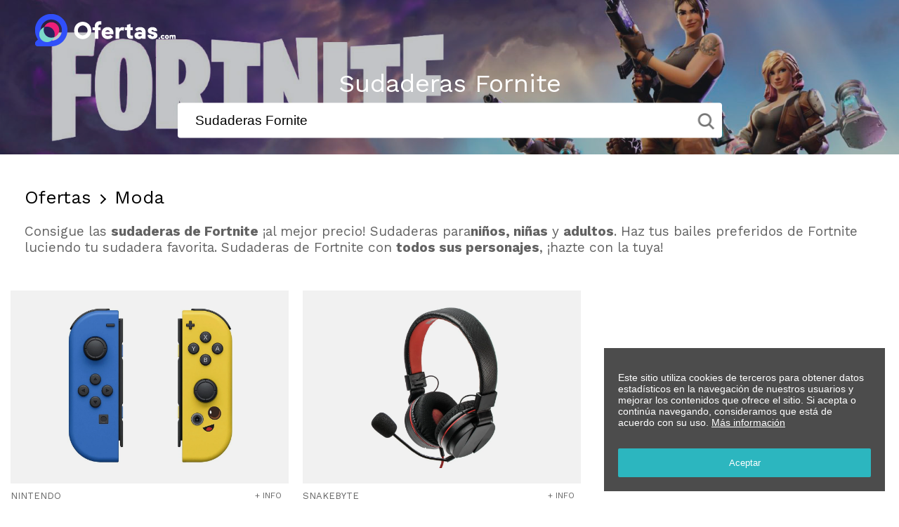

--- FILE ---
content_type: text/html; charset=utf-8
request_url: https://www.ofertas.com/destacados/sudaderas-fortnite
body_size: 3630
content:
<!DOCTYPE html>
<html lang="es">
<head>
    <meta charset="UTF-8">
    <script  src="https://ajax.googleapis.com/ajax/libs/jquery/3.3.1/jquery.min.js"></script>
    <script async src="https://pagead2.googlesyndication.com/pagead/js/adsbygoogle.js?client=ca-pub-9045067726423113" crossorigin="anonymous"></script>
    <meta name="viewport" content="width=device-width, initial-scale=1, maximum-scale=1, viewport-fit=cover">
    <link rel="preload" href="https://fonts.googleapis.com/css?family=Work+Sans:400,600,700" as="style" onload="this.onload=null;this.rel='stylesheet'">
    <noscript><link href="https://fonts.googleapis.com/css?family=Work+Sans:400,600,700" rel="stylesheet"></noscript>
    <link rel="icon" type="image/x-icon" href="https://ocom.vwe.es/img/icon/favicon.png">
    <title>Sudaderas Fornite entre los mejores chollos en Ofertas.com</title>
    <link rel="stylesheet" type="text/css" href="https://ocom.vwe.es/css/main.1575366953.css">
    <link rel="stylesheet" type="text/css" href="https://ocom.vwe.es/css/search_engine.fallido.css">
    <link rel="stylesheet" type="text/css" href="https://ocom.vwe.es/css/product-sheet.1583763961.css">
    <meta property="og:site_name" content="ofertas.com" />
    <meta property="og:locale" content="es" />
    <meta property="og:type" content="website" />
    <meta property="og:image" content="https://ocom.vwe.es/img/logo-light.png" />
    <meta name="description" content="Sudaderas Fornite de las mejores marcas en oferta para comprar desde 22.5€" />
    <meta property="og:title" content="Sudaderas Fornite entre los mejores chollos en Ofertas.com" />
    <meta property="og:description" content="Sudaderas Fornite de las mejores marcas en oferta para comprar desde 22.5€" />
    <meta property="og:url" content="https://www.ofertas.com/destacados/sudaderas-fortnite" />
            <link rel="canonical" href="https://www.ofertas.com/destacados/sudaderas-fortnite" />            <link rel="alternate" href="https://www.ofertas.com/it/vetrina/felpe-fornite" hreflang="it" />
                        <link rel="alternate" href="https://www.ofertas.com/fr/phares/sweats-fornite" hreflang="fr" />
                        <link rel="alternate" href="https://www.ofertas.com/gb/featured/fornite-sweatshirts" hreflang="en" />
                        <link rel="alternate" href="https://www.ofertas.com/de/ausgewahlte/fornite-sweatshirts" hreflang="de" />
                        <link rel="alternate" href="https://www.ofertas.com/nl/uitgelicht/zorg-voor-sweatshirts" hreflang="nl" />
                        <link rel="alternate" href="https://www.ofertas.com/destacados/sudaderas-fortnite" hreflang="es" />
            

</head><body class="page-search">
<div id="hero" class="pretty  show">
    <div id="hero-bg" data-hero-big="https://aws.ams3.cdn.digitaloceanspaces.com/p/c4/21/e8/header-i4ag8V.jpg" style="filter: blur(0px);background-image: linear-gradient(rgba(56, 61, 71, 0.3),rgba(56, 61, 71, 0.3)),url('https://aws.ams3.cdn.digitaloceanspaces.com/p/c4/21/e8/header-i4ag8V.jpg')">
    </div>
    <div class="main-wrapper">
        <a id="logo" href="https://www.ofertas.com" title="Portada de Ofertas.com"><img src="https://ocom.vwe.es/img/logo-light.png" alt="Logo de Ofertas.com"></a>
        <div id="hero-wrapper" class="wrapper">
            <div class="hero-text">
                            <h1 id="title-1" class="">
                    Sudaderas Fornite                </h1>
            
            
                <form id="form-search" class="header-form-search">
                    <input
                        required id="input" name="needle" class="search" type="text"
                        title="¿Qué estás buscando?" placeholder="¿Qué estás buscando?" oninvalid="this.setCustomValidity('¿Qué estás buscando?')" oninput="this.setCustomValidity('')" value="Sudaderas Fornite">
                    <button id="js-search-button" name="search-button" type="submit" class="header-search-button"></button>
                </form>
            </div>
        </div>
    </div>
</div>
<div class="preloader"><img src="https://ocom.vwe.es/img/icon/logo64x64.png" alt="Logo de Ofertas.com"></div>
<header id="header" style="visibility: hidden">
    <div id="bar-bg" ></div>
    <div id="bar">
        <div id="header-logo">
            <h2><a href="https://www.ofertas.com" title="Portada de Ofertas.com"><img id="img-logo" src="https://ocom.vwe.es/img/logo-light.png" alt="Logo de Ofertas.com"></a></h2>
        </div>

        <form id="header-form-search" class="header-form-search">
            <input
                required
                id="header-input" name="needle"
                class="header-search" type="text"
                title="¿Qué estás buscando?"
                placeholder="¿Qué estás buscando?"
                oninvalid="this.setCustomValidity('¿Qué estás buscando?')"
                oninput="this.setCustomValidity('')" />

            <button id="header-search-button" name="header-search-button" class="header-search-button"></button>
        </form>
        <script>var ocomAppLang = 'es';</script>
    </div>
</header><div id="main">

    <div id="content" class="wrapper">

        <div id="description-2" class="text-pretty"><h2 id="title-2"><a href="https://www.ofertas.com" title="Portada de Ofertas.com">Ofertas</a> <i class="arrow right"></i> <a href="/categoria/moda" title="Categoría de Moda">Moda</a></h2>

            <span class="pretty-span">
                Consigue las <strong>sudaderas de Fortnite</strong> ¡al mejor precio! Sudaderas para<strong>niños, niñas</strong> y <strong>adultos</strong>. Haz tus bailes preferidos de Fortnite luciendo tu sudadera favorita. Sudaderas de Fortnite con <strong>todos sus personajes</strong>, ¡hazte con la tuya!            </span>

        </div>

        <div class="products">
            <div class="products">
                <div class="products-grid"><div id="p-20670637" data-provider="6" class="product ">
    <div class="image">
                <a rel="nofollow" class="gotomerchant" href="https://www.awin1.com/pclick.php?p=29466433497&a=537605&m=20982" title="Ver Nintendo Switch Set Joy-Con Edición Fornite" target="_blank">
            <img class="lazy" src="https://ocom.vwe.es/img/placeholder.png" data-src="https://img.pccomponentes.com/articles/40/404241/1336-nintendo-switch-set-joy-con-edicion-fornite.jpg" alt="Nintendo Switch Set Joy-Con Edición Fornite">
        </a>
    </div>
    <div class="brand">
        <span style="max-width: 190px; text-overflow: ellipsis; overflow: hidden;">
        <a href="/marca/nintendo" title="Más productos de la marca nintendo">nintendo</a></span>
                    <a href="https://www.ofertas.com/precio/9174690-nintendo-switch-set-joy-con-edicion-fornite" title="Información detallada sobre Nintendo Switch Set Joy-Con Edición Fornite" class="more-info"> + info</a>
            </div>
    <a rel="nofollow" class="gotomerchant" href="https://www.awin1.com/pclick.php?p=29466433497&a=537605&m=20982" title="Ver Nintendo Switch Set Joy-Con Edición Fornite" target="_blank">
        <h2 class="title">Nintendo Switch Set Joy-Con Edición Fornite</h2>
    </a>
    <p class="description">
        <span class="price">215,<span class="price-decimal">52</span>€</span>    </p>
    <a rel="nofollow" class="product-button gotomerchant" target="_blank" href="https://www.awin1.com/pclick.php?p=29466433497&a=537605&m=20982" title="Ver Nintendo Switch Set Joy-Con Edición Fornite">Ver oferta</a>
</div><div id="p-20713142" data-provider="6" class="product ">
    <div class="image">
                <a rel="nofollow" class="gotomerchant" href="https://www.awin1.com/pclick.php?p=27634704883&a=537605&m=20982" title="Ver Snakebyte Heatset Fornite para Nintendo Switch" target="_blank">
            <img class="lazy" src="https://ocom.vwe.es/img/placeholder.png" data-src="https://img.pccomponentes.com/articles/30/306598/1968-snakebyte-heatset-fornite-para-nintendo-switch.jpg" alt="Snakebyte Heatset Fornite para Nintendo Switch">
        </a>
    </div>
    <div class="brand">
        <span style="max-width: 190px; text-overflow: ellipsis; overflow: hidden;">
        <a href="/marca/snakebyte" title="Más productos de la marca snakebyte">snakebyte</a></span>
                    <a href="https://www.ofertas.com/precio/9174691-snakebyte-heatset-fornite-para-nintendo-switch" title="Información detallada sobre Snakebyte Heatset Fornite para Nintendo Switch" class="more-info"> + info</a>
            </div>
    <a rel="nofollow" class="gotomerchant" href="https://www.awin1.com/pclick.php?p=27634704883&a=537605&m=20982" title="Ver Snakebyte Heatset Fornite para Nintendo Switch" target="_blank">
        <h2 class="title">Snakebyte Heatset Fornite para Nintendo Switch</h2>
    </a>
    <p class="description">
        <span class="price">22,<span class="price-decimal">50</span>€</span>    </p>
    <a rel="nofollow" class="product-button gotomerchant" target="_blank" href="https://www.awin1.com/pclick.php?p=27634704883&a=537605&m=20982" title="Ver Snakebyte Heatset Fornite para Nintendo Switch">Ver oferta</a>
</div>                </div>
            </div>
        </div>

        
    </div>

    <a href="#" class="scroll-top" title="Subir al inicio de la página"></a>
</div>
<style>
    .wp-image {
        max-width: 100%;
    }
</style>
<section id="ofertas-info" class="lazy-bg">
    <div class="inner">
        <img src="https://ocom.vwe.es/img/logo-light.png" alt="Ofertas" class="lazy">
        <h4><strong>Tu buscador de chollos:</strong> Encuentra el mejor precio</h4>
        Busca y encuentra las mejores ofertas de eCommerce al mejor precio disponible. Cruzamos Data de muchas tiendas para conseguirte ese producto que buscas en este mismo momento. Con la mayor calidad, envíos rápidos y con garantías de verdad. Busca en Ofertas.com los mejores chollos en todas las categorías, desde VideoConsolas a productos para tus animales de compañía. Crea opiniones para otros usuarios y ayuda a la comunidad a comprar sólo esos artículos que son Top.    </div>
</section>
<footer>
    <div id="footer-description">
        Seguimiento de precios de los productos de comercios en línea. Alertas sobre los mejores momentos para comprar. ¿Cuando bajan los precios? ¿Cuando suben? Recibe avisos cuando los precios bajen. Compra inteligente.    </div>
    <div class="footer-social">
        <span>Síguenos</span>
        <span class="rrss"><a href="https://twitter.com/www_ofertas_com" title="Síguenos Twitter" target="_blank"><img src="https://ocom.vwe.es/img/footer/tw.png" alt="Twitter Ofertas.com"></a></span>
        <span class="rrss"><a href="https://www.facebook.com/wwwofertascom/" title="Síguenos Facebook" target="_blank"><img src="https://ocom.vwe.es/img/footer/fb.png" alt="Facebook Ofertas.com"></a></span>
        <span class="rrss"><a href="https://www.instagram.com/ofertas_com/" title="Síguenos Instagram" target="_blank"><img src="https://ocom.vwe.es/img/footer/ins.png" alt="Instagram Ofertas.com"></a></span>
    </div>
    <div class="legal">
        Ruboskizo S.L. - CIF B83121137 - Princesa 31, planta 2, puerta 2,<br>28008 Madrid (España) es — <a rel="nofollow" target="_blank" href="https://www.ofertas.com/legal" title="Información legal">Política de privacidad</a>
    </div>
</footer>

<div id="noticeCookies">
    <p>Este sitio utiliza cookies de terceros para obtener datos estadísticos en la navegación de nuestros usuarios y mejorar los contenidos que ofrece el sitio. Si acepta o continúa navegando, consideramos que está de acuerdo con su uso. <a href="https://www.ofertas.com/legal" target="_blank" title="Información legal">Más información</a></p>
    <button id="noticeCookiesBtn">Aceptar</button>
</div>
<script src="/assets/js/main.js"></script>
<script src="/assets/js/search.js"></script>
<script src="/assets/js/footer.js"></script>
<script src="/assets/js/ga.js"></script>

<script>
    document.addEventListener('DOMContentLoaded', function() {
        yall({observeChanges: true});
    });


    $(function() {

        $(".gotomerchant,.gotocactus").click(function() {

            $.ajax({
                type: "POST",
                url: "https://www.ofertas.com/click",
                data:{
                    url: $(this).attr("href")
                },
                dataType: "json"
            }).done(function( res ) {
                clicked = true;
            });

        });
    });
</script>
<style>
    @media only screen and (max-width: 400px) {
        .single-product .image-box img {min-width:auto}
    }
</style></body>
</html>




--- FILE ---
content_type: text/html; charset=utf-8
request_url: https://www.google.com/recaptcha/api2/aframe
body_size: 269
content:
<!DOCTYPE HTML><html><head><meta http-equiv="content-type" content="text/html; charset=UTF-8"></head><body><script nonce="aB0KPJW64AGWuaKQLsDv5w">/** Anti-fraud and anti-abuse applications only. See google.com/recaptcha */ try{var clients={'sodar':'https://pagead2.googlesyndication.com/pagead/sodar?'};window.addEventListener("message",function(a){try{if(a.source===window.parent){var b=JSON.parse(a.data);var c=clients[b['id']];if(c){var d=document.createElement('img');d.src=c+b['params']+'&rc='+(localStorage.getItem("rc::a")?sessionStorage.getItem("rc::b"):"");window.document.body.appendChild(d);sessionStorage.setItem("rc::e",parseInt(sessionStorage.getItem("rc::e")||0)+1);localStorage.setItem("rc::h",'1768630209667');}}}catch(b){}});window.parent.postMessage("_grecaptcha_ready", "*");}catch(b){}</script></body></html>

--- FILE ---
content_type: text/css
request_url: https://ocom.vwe.es/css/main.1575366953.css
body_size: 2699
content:
*{box-sizing:border-box;-webkit-transition:.5s;transition:.5s}body{margin:0;font-family:work sans,sans-serif;-webkit-text-size-adjust:100%}footer{padding:15px 25px;display:flex;flex-wrap:wrap;justify-content:space-between;font-family:brandong400,sans-serif;font-size:14px;background:#f5f7fa}footer>div{padding:10px 0}footer #footer-description{max-width:500px;color:#242e37}footer .legal{color:#999}body.page-legal #content{margin-top:30px!important}.footer-social{color:#999}.footer-social img{opacity:.9;vertical-align:middle;transform:scale(0.8);margin:0 10px}.footer-social img:hover{opacity:1;transform:scale(1)}.pagination{text-align:center}.pagination a,.pagination span{padding:10px;display:inline-block;color:#666;min-width:35px;margin:2px;border:1px solid #e0e0e0;border-radius:2px}.pagination a:hover,.pagination span:hover{background:#379fff;color:#fff!important}.pagination .current{background:#379fff;color:#fff}section#ofertas-info{padding:40px 20px;background-color:#242f63;background-image:url(../img/footer/footer-bg.jpg);background-repeat:no-repeat;background-size:cover;color:#fff;text-align:center;border-top:10px solid #4b4676;border-bottom:10px solid #4b4676}section#ofertas-info .inner{max-width:1250px;margin:auto}section#ofertas-info h4{background-color:#2d47d5;display:table;font-weight:400;padding:5px 15px;margin:10px auto 20px;border-radius:5px}section#ofertas-info h4 strong{font-weight:400}section#ofertas-info a{color:#8497ff}section#ofertas-info a:hover{color:#fff;text-decoration:underline}@media only screen and (max-width:1200px){section#ofertas-info{background-image:url(../img/footer/footer-bg2.jpg)}}@media only screen and (max-width:800px){section#ofertas-info{font-size:15px;background-image:url(../img/footer/footer-bg3.jpg)}}@media only screen and (max-width:480px){section#ofertas-info{font-size:14px;background-image:url(../img/footer/footer-bg4.jpg)}section#ofertas-info h4 strong{display:block;font-weight:700}section#ofertas-info h4 strong:after{content:none}}.zambezi{color:#606060}.preloader{background:#fff;background-color:rgba(255,255,255,.8);bottom:0;left:0;position:fixed;top:0;opacity:1;pointer-events:none;-webkit-transition:2s -webkit-transform;transition:2s transform;width:100%;z-index:999999;display:none}.preloader.active{display:block}.preloader svg,.preloader img{left:50%;left:calc(50% - 5px);height:50px;position:fixed;top:50%;top:calc(50% - 5px);-webkit-transform:translateX(-50%) translateY(-50%);-ms-transform:translateX(-50%) translateY(-50%);transform:translateX(-50%) translateY(-50%);-webkit-transition:2s width,2s height;transition:2s width,2s height;width:50px}.preloader:after{border:3px solid #ed1e79;border-top-color:transparent;border-left-color:transparent;border-right-color:transparent;-webkit-border-radius:100%;border-radius:100%;content:"";left:50%;height:200px;margin-left:-110px;margin-top:-110px;position:fixed;top:50%;-webkit-transform-origin:50% 50%;-ms-transform-origin:50% 50%;transform-origin:50% 50%;-webkit-transition:2s all;transition:2s all;width:200px;-webkit-animation:spinner 1s infinite linear;animation:spinner .5s infinite linear}@-webkit-keyframes spinner{from{-webkit-transform:rotate(0deg);transform:rotate(0deg)}to{-webkit-transform:rotate(360deg);transform:rotate(360deg)}}@keyframes spinner{from{-webkit-transform:rotate(0deg);transform:rotate(0deg)}to{-webkit-transform:rotate(360deg);transform:rotate(360deg)}}.animation-fly-from-right{position:relative;-webkit-transform:translateX(400px);-ms-transform:translateX(400px);transform:translateX(400px);-webkit-transition:-webkit-transform .7s ease-in-out;transition:transform .7s ease-in-out}.animation-fly-from-right.animated{-webkit-transform:translateX(0);-ms-transform:translateX(0);transform:translateX(0)}.animation-size.icon svg,.animation-size.instagram .instagram-author-photo{-webkit-transform:scale(0);-ms-transform:scale(0);transform:scale(0);-webkit-transition:-webkit-transform .7s ease-in-out;transition:transform .7s ease-in-out}.animation-size.animated.icon svg,.animation-size.animated.instagram .instagram-author-photo{-webkit-transform:scale(1);-ms-transform:scale(1);transform:scale(1)}.animation-opacity{opacity:.3;-webkit-transition:opacity .2s ease-in-out;transition:opacity .2s ease-in-out}.animation-opacity.animated{opacity:1}#noticeCookies{font-family:rubik,sans-serif;display:none;background:rgba(0,0,0,.7);position:fixed;right:20px;bottom:20px;padding:20px;z-index:900001;max-width:400px;color:#fff;font-size:14px}#noticeCookies button{border:none;text-align:center;width:100%;display:inline-block;background-color:#2cb6bf;color:#fff;border-radius:2px;padding:13px 0;margin-top:15px}#noticeCookies a{text-decoration:underline}#noticeCookies a:visited{color:#fff}body.page-loopas #content{margin-top:30px}#description-2 a,#pre-footer a{color:#240099}#description-2 a.more{color:#626262;font-weight:700;text-decoration:underline}.scroll-top{border-radius:4px;position:fixed;right:10px;bottom:10px;width:44px;height:44px;z-index:9999;display:none;background-color:#000;background-color:rgba(0,0,0,.2)}.scroll-top:hover{background-color:#000;background-color:rgba(0,0,0,.5)}.scroll-top:before{display:block;width:44px;height:44px;content:"";background-image:url([data-uri]);background-repeat:no-repeat;background-position:50%}@media only screen and (max-width:600px){#noticeCookies{font-family:rubik,sans-serif;right:0;bottom:0}}i.arrow{border:solid #000;border-width:0 2px 2px 0;display:inline-block;padding:4px}i.arrow.right{transform:rotate(-45deg);-webkit-transform:rotate(-45deg)}h1 i.arrow.right,h2 i.arrow.right{margin-right:5px;margin-bottom:2px;border-width:0 1.5px 1.5px 0}i.arrow.left{transform:rotate(135deg);-webkit-transform:rotate(135deg)}i.arrow.up{transform:rotate(-135deg);-webkit-transform:rotate(-135deg)}i.arrow.down{transform:rotate(45deg);-webkit-transform:rotate(45deg)}.stars{width:100px;height:20px;background-image:url(https://ocom.vwe.es/img/star-empty.png);background-size:20px;background-repeat:repeat-x;float:left;margin-right:15px}.stars:before{content:"";background:20px;display:block;width:0;height:20px;background-image:url(https://ocom.vwe.es/img/star-full.png);background-size:20px;background-repeat:repeat-x;position:absolute}.stars.stars1:before{width:10px}.stars.stars2:before{width:20px}.stars.stars3:before{width:30px}.stars.stars4:before{width:40px}.stars.stars5:before{width:50px}.stars.stars6:before{width:60px}.stars.stars7:before{width:70px}.stars.stars8:before{width:80px}.stars.stars9:before{width:90px}.stars.stars10:before{width:100px}
.lazy-bg {
    background: transparent !important;
}

--- FILE ---
content_type: text/css
request_url: https://ocom.vwe.es/css/search_engine.fallido.css
body_size: 7722
content:
a {
    color: inherit;
    text-decoration: none
}

.provider-1-border {
    border-top: #00f solid 5px
}

.provider-2-border {
    border-top: pink solid 5px
}

.provider-3-border {
    border-top: brown solid 5px
}

.provider-4-border {
    border-top: red solid 5px
}

.provider-5-border {
    border-top: green solid 5px
}

.provider-6-border {
    border-top: orange solid 5px
}

.provider-7-border {
    border-top: #000 solid 5px
}

.provider-8-border {
    border-top: #ff0 solid 5px
}

.provider-9-border {
    border-top: purple solid 5px
}

.provider-10-border {
    border-top: #805279 solid 5px
}

.provider-11-border {
    border-top: #806a1d solid 5px
}

.red {
    color: red
}

.landing-categories li {
    display: inline-block;
    margin: 10px
}

.landing-categories li a {
    text-decoration: underline;
    color: #00f
}

.landing-categories li .landing-active {
    text-decoration: underline;
    color: red
}

#hero {
    position: relative
}

#hero.pretty #input {
    background-color: #fff;
    padding: 0 50px 0 25px;
    border-radius: 4px
}

#hero.pretty #title-1 {
    text-align: center!important;
    margin-top: -15px;
    margin-bottom: 20px;
    line-height: 1.2;
    color: #fff;
    font-size: 36px;
    font-weight: 500;
    white-space: nowrap;
    height: 45px;
    line-height: 45px
}

#hero.pretty #category {
    display: inline-block;
    text-transform: uppercase;
    text-align: center!important;
    font-size: 80%;
    font-variant: small-caps;
    font-weight: 700;
    color: #fff;
    border-bottom: 1px solid rgba(255, 255, 255, .25);
    padding-bottom: 5px
}

#hero.pretty+#header+#content #description-2 {
    color: #626262;
    line-height: 1.25em;
    font-size: 1.1em;
    font-weight: 100
}

.text-pretty {
    color: #626262;
    line-height: 1.25em;
    font-size: 1.1em;
    font-weight: 100
}

#hero.pretty .header-search-button {
    margin-top: 20px
}

.show {
    display: block
}

.hide {
    display: none
}

.multi2 .dropdown-content a.hide {
    display: none
}

#hero-bg {
    position: absolute;
    content: '';
    top: 0;
    right: 0;
    left: 0;
    bottom: 0;
    height: 675px;
    background-size: cover;
    background-position: center;
    background-repeat: no-repeat;
    filter: blur(8px);
    -webkit-filter: blur(8px);
    z-index: -1
}

.blur-out {
    animation: blurOut .2s ease-out
}

@keyframes blurOut {
    0% {
        filter: blur(8px)
    }
    50% {
        filter: blur(4px)
    }
    100% {
        filter: blur(0)
    }
}

.main-wrapper {
    max-width: 1850px;
    margin: 0 auto
}

.wrapper {
    margin: 0 auto;
    position: relative
}

#hero-wrapper {
    min-height: 675px;
    max-width: 1300px
}

#header {
    position: fixed;
    top: 0;
    left: 0;
    right: 0;
    z-index: 900000;
    visibility: hidden
}

#header-logo {
    padding-right: 40px
}

#header-logo h2 {
    margin: 5px 0
}

#bar-bg {
    position: absolute;
    content: '';
    top: 0;
    right: 0;
    left: 0;
    bottom: 0;
    background-size: cover;
    background-position: center;
    background-repeat: no-repeat;
    opacity: .5;
    z-index: -1;
    background: rgba(0, 0, 0, .5)!important
}

#content {
    max-width: 1300px
}

.header-content {
    margin-top: 70px
}

#logo {
    z-index: 3;
    position: absolute;
    padding-bottom: 20px;
    margin-left: 50px;
    margin-top: 20px;
    max-width: 1850px
}

.hero-text {
    margin: 30px auto 0 auto;
    color: #fff;
    width: 100%;
    top: 50%;
    transform: translateY(-50%);
    position: absolute;
    padding: 25px;
    text-align: center
}

#hero.pretty .hero-text {
    margin: 55px auto 0 auto
}

#title-1 {
    font-size: 44px;
    font-weight: 700;
    margin: 0 auto;
    text-align: center;
    max-width: 900px
}

#description-1 {
    font-size: 19px;
    font-weight: 400;
    margin-top: 20px;
    margin-bottom: 70px
}

.search {
    display: inline;
    height: 75px;
    margin: 0 10px
}

#form-search {
    max-width: 775px;
    width: 100%;
    margin: auto;
    position: relative
}

#input {
    margin: 0 0 22px 0;
    background-color: rgba(255, 255, 255, .95);
    width: 100%;
    font-weight: 400;
    border: none;
    border-radius: 4px;
    padding: 0 50px;
    text-align: left;
    font-size: 19px
}

.header-search {
    display: inline;
    height: 60px;
    margin: 0 10px
}

#header #bar {
    margin: 0 auto;
    max-width: 1300px;
    display: flex;
    justify-content: space-between;
    padding: 0 15px;
    align-items: center;
    position: relative
}

#header #bar #header-logo a {
    display: block
}

#header #bar #header-logo a img {
    width: 150px;
    margin-top: 5px
}

#header-form-search {
    width: 70%;
    padding: 15px 0
}

#header-input {
    min-width: 50px;
    width: 100%;
    font-weight: 400;
    padding: 0 45px 0 15px;
    text-align: left;
    font-size: 19px;
    border-radius: 4px;
    border: none;
    margin: 0
}

.search-button {
    cursor: pointer;
    border-radius: 4px;
    background-color: #379fff;
    width: 275px;
    color: rgba(255, 255, 255, .95);
    font-weight: 700;
    text-align: center;
    border: none;
    font-size: 19px
}

.search-button:hover {
    background-color: #0077e6
}

#header-form-search {
    padding: 10px 0
}

.header-search {
    height: 40px
}

.header-search-button {
    background-image: url(/img/icon/search.png);
    background-position: center;
    background-repeat: no-repeat;
    width: 35px;
    height: 35px;
    background-color: #fff;
    border: 0;
    position: absolute;
    border-radius: 50px;
    margin-left: -40px;
    margin-top: 3px;
    cursor: pointer
}

.header-search-button:hover {
    background-color: #e0e0e0
}

.header-search-button:active {
    outline: 0;
    border: none
}

.header-search-button:focus {
    outline: 0
}

#content {
    color: #000;
    padding: 50px 25px 25px 25px
}

body.page-categoria h1#title-2 {
    margin: 40px 0;
    padding: 10px
}

body.page-404 #content {
    padding-top: 80px
}

#content #title-2 {
    padding-top: 10px
}

#description-2 {
    margin-top: -10px;
    padding: 0 10px
}

.products-grid {
    display: -webkit-flex;
    -webkit-flex-wrap: wrap;
    display: flex;
    flex-wrap: wrap;
    justify-content: left;
    margin-top: 40px
}

.products {
    margin: 0 -10px;
    max-width: 1250px
}

.product {
    width: 25%;
    padding: 10px 10px 100px;
    position: relative
}

.product-tpl-2 {
    padding: 10px 10px 10px
}

.product-tpl-2 {
    padding: 10px 10px 10px
}

.products-grid .product-tpl-2 .title {
    height: auto
}

.product-tpl-2 .description {
    margin-top: 5px
}

.product-off {
    opacity: .5;
    filter: grayscale(100%)
}

#title-2,
#title-2b {
    font-weight: 300;
    font-size: 26px;
    margin: 0 auto 15px auto;
    max-width: 1250px;
    padding-top: 40px;
    padding-bottom: 10px;
    color: #000;
    margin-bottom: 15px!important
}

#title-2 a,
#title-2b a {
    color: #000
}

#title-2 a:hover,
#title-2b a:hover {
    text-decoration: underline
}

.image {
    display: table;
    margin-bottom: 20px;
    background: #f1f1f1;
    width: 100%;
    height: 275px;
    position: relative
}

.image:hover {
    box-shadow: 0 0 2px rgba(0, 0, 0, .5);
    background: #fff
}

.image a {
    display: table-cell;
    vertical-align: middle;
    text-align: center;
    position: relative
}

.image img {
    max-width: 100%;
    max-width: calc(100% - 40px);
    max-height: 235px;
    mix-blend-mode: multiply
}

.product .brand {
    font-size: 13px;
    border-bottom: 1px solid #ccc;
    display: block;
    color: #666;
    margin-top: -15px;
    padding-bottom: 5px;
    display: flex;
    align-items: center;
    justify-content: space-between;
    min-height: 30px;
    text-transform: uppercase
}

.product .more-info {
    text-align: right;
    font-size: 12px;
    color: #666;
    padding: 5px 10px;
    white-space: nowrap
}

.product .more-info:hover {
    background: #666;
    color: #fff
}

.rating {
    vertical-align: top;
    display: inline-block;
    width: 20px;
    height: 19px;
    background: url(../img/icon/star.png) no-repeat
}

.rating-gray {
    vertical-align: top;
    display: inline-block;
    width: 20px;
    height: 19px;
    background: url(../img/icon/star.png) no-repeat;
    filter: grayscale(100%)
}

.title {
    font-weight: 300;
    font-size: 18px
}

.products-grid .title {
    overflow: hidden;
    text-overflow: ellipsis;
    display: -webkit-box;
    -webkit-line-clamp: 2;
    -webkit-box-orient: vertical;
    height: 42px
}

.description {
    font-weight: 400;
    margin-bottom: 30px
}

.price {
    margin-top: 35px;
    font-size: 30px;
    font-weight: 500
}

.price-decimal {
    font-size: 15px;
    vertical-align: top;
    line-height: 24px;
    margin-right: 5px
}

.max-price {
    color: #b3b3b3;
    font-size: 18px;
    margin-left: 10px;
    font-weight: 400;
    text-decoration: line-through
}

.discount {
    background: orange;
    display: inline-block;
    color: #fff;
    padding: 10px;
    font-size: 17px;
    position: absolute;
    z-index: 2
}

.free {
    background: green
}

.discount.top-left {
    left: 0;
    top: 0;
    border-radius: 0 0 5px 0
}

.discount.top-right {
    right: 0;
    top: 0;
    border-radius: 0 0 0 5px
}

.discount.bottom-left {
    left: 0;
    bottom: 0;
    border-radius: 0 5px 0 0
}

.discount.bottom-right {
    right: 0;
    bottom: 0;
    border-radius: 5px 0 0 0
}

#description-2 {
    font-weight: 400;
    font-size: 19px
}

.product-button {
    font-weight: 600;
    padding: 15px 60px;
    background-color: #379fff;
    border-radius: 4px;
    color: rgba(255, 255, 255, .95);
    border: none;
    text-align: center
}

.product-button:hover {
    background-color: #0077e6
}

#more-products {
    position: relative;
    background: url(../img/icon/ellipse.png) no-repeat center;
    margin: 80px auto;
    height: 61px
}

#more-products:after {
    content: "";
    position: absolute;
    left: 0;
    right: 0;
    top: 50%;
    z-index: -1;
    border-top: 1px solid #f1f1f1
}

footer a {
    text-decoration: underline
}

#featured {
    padding: 10px 25px 0 25px;
    max-width: 1300px
}

#featured.categories {
    position: relative;
    margin-bottom: 0;
    max-width: 1300px;
    margin-top: 50px;
    padding: 0;
    margin: auto
}

#featured.categories .product {
    padding: 0;
    width: calc(12.5% - 10px);
    margin: 0 5px
}

#featured.categories .image {
    display: block;
    margin: auto;
    padding: 0;
    width: 100%;
    height: auto
}

#featured.categories .image:hover {
    box-shadow: none
}

#featured.categories .image a {
    margin: auto;
    display: inline-block;
    width: 100%;
    height: 100%;
    border: 0;
    overflow: hidden
}

#featured.categories .image img {
    padding: 10px;
    max-width: calc(100% - 20px);
    max-width: 100%
}

#featured.categories.categories h2.title {
    text-align: center;
    line-height: 0;
    width: 100%;
    z-index: 2;
    white-space: normal;
    line-height: 15px;
    height: auto;
    font-size: 15px
}

#featured-title.categories h2#title-2b,
body.page-home h2#title-2 {
    margin-bottom: 0;
    padding-bottom: 15px;
    color: #666;
    max-width: 1300px;
    padding-left: 25px;
    padding-right: 25px;
    font-size: 30px
}

body.page-home h2#title-2 {
    margin-bottom: -30px
}

@media only screen and (max-width:980px) {
    #featured.categories .product {
        width: calc(25% - 10px)
    }
    #featured.categories .image img {
        max-width: calc(100% - 40px)
    }
}

@media only screen and (max-width:480px) {
    #featured.categories {
        padding: 0
    }
    #featured.categories .product {
        width: 50%;
        margin: 0;
        border-right: 2px solid #fff
    }
    #featured.categories .product:nth-child(even) {
        border-left: 2px solid #fff;
        border-right: 0
    }
    #featured.categories .image img {
        max-width: calc(100% - 40px)
    }
}

.main-categories {
    margin: 0 auto;
    max-width: 1250px
}

.main-categories-grid {
    display: flex;
    flex-wrap: wrap;
    justify-content: left;
    margin-top: 20px
}

.main-category {
    width: 33.33333%;
    padding: 10px 10px 50px
}

.main-category-header {
    height: 125px;
    background-size: cover;
    background-position: center;
    position: relative
}

.main-categories.v2 .main-category,
.main-categories.v3 .main-category {
    width: auto;
    padding: 10px;
    float: left
}

.main-categories.v3 .main-category {
    width: 25%
}

.main-categories.v3 .main-category-header a {
    background: 0 0;
    padding: 0;
    font-weight: 600;
    color: #999;
    display: inline-block;
    float: left;
    white-space: nowrap;
    text-overflow: ellipsis;
    overflow: hidden;
    width: 100%
}

.main-categories.v3 .main-category-header a:before {
    content: "\2022";
    color: #ccc;
    vertical-align: middle;
    font-weight: 800;
    width: 1rem;
    height: 1rem;
    margin: 0 .5rem
}

.main-categories.v2 .main-category-header,
.main-categories.v3 .main-category-header {
    height: auto;
    background: 0 0!important
}

.main-category-header h3 {
    position: absolute;
    padding: 10px 20px;
    margin: 0;
    background: rgba(45, 131, 206, .5);
    font-weight: 100;
    color: #fff;
    bottom: 0;
    border-radius: 4px
}

.main-category-header h3:hover {
    background: #0077e6
}

.main-category-header h3.more {
    background: rgba(45, 131, 206, .1);
    color: #999
}

.main-categories h3.more i.arrow {
    border-color: #999
}

.main-category-header h3.more:hover {
    border: none;
    background: #0077e6;
    color: #fff!important
}

.main-categories h3.more:hover i.arrow {
    border-color: #fff
}

.main-categories.v2 .main-category-header h3,
.main-categories.v3 .main-category-header h3 {
    position: relative
}

.main-categories i.arrow {
    border-color: #fff
}

.main-categories ul {
    display: block;
    margin: 1rem 0;
    line-height: 1.4;
    list-style-type: none;
    padding: 0
}

.main-categories ul li a {
    font-weight: 600;
    color: #999;
    display: inline-block;
    float: left
}

.main-categories ul li a:hover {
    color: #0077e6
}

.main-categories ul li a:after {
    content: "\2022";
    color: #ccc;
    vertical-align: middle;
    font-weight: 800;
    width: 1rem;
    height: 1rem;
    margin: 0 .5rem
}

.main-categories ul li:last-child a i {
    border: solid #999;
    border-width: 0 2px 2px 0;
    display: inline-block;
    padding: 3px
}

.main-categories ul li:last-child a:hover i {
    border-color: #0077e6
}

.main-categories ul li:last-child a:after {
    content: ""
}

#filters {
    padding: 20px 20px 10px 20px;
    border-bottom: 1px solid silver;
    margin-top: 40px
}

#filters a {
    margin: 0 10px 10px 0;
    border-radius: 20px;
    padding: 10px 20px;
    line-height: 20px;
    display: inline-block;
    background: #000;
    opacity: .9;
    overflow: hidden;
    white-space: nowrap;
    font-size: 14px;
    color: #fff
}

#filters a.disabled {
    opacity: .3
}

#filters.v0 a {
    background: #fff;
    border: 1px solid silver;
    color: #555
}

#filters.v1 a {
    background: orange
}

#filters.v2 a {
    background: green
}

#filters.v3 a {
    background: #29235c
}

#filters.v4 a {
    background: #ed1e79
}

#filters.v5 a {
    background: #304ffa
}

#filters.v6 a {
    background: #7bd9ca
}

#filters h5 {
    font-size: 15px;
    padding: 0;
    margin: 0;
    font-weight: 300;
    margin-bottom: 10px;
    color: #777
}

#filters_toolbar {
    background: #f6f6f6;
    border-bottom: 1px solid #e2e2e2
}

#filters_toolbar .inner {
    padding: 25px 25px 20px 25px;
    max-width: 1300px;
    display: flex;
    justify-content: space-between;
    margin: auto
}

#filters_toolbar select {
    display: block;
    width: 100%;
    height: 32px;
    opacity: 0
}

#filters_toolbar label {
    display: inline-block;
    border-top: 1px solid #ccc;
    padding: 15px 0 0 0;
    width: 25%;
    width: calc(25% - 20px)
}

#filters_toolbar .label {
    font-size: 13px;
    margin-top: -34px;
    position: absolute;
    background: #f6f6f6;
    padding: 10px 10px 10px 0
}

#filters_toolbar .select2 {
    display: block
}

#filters_toolbar * {
    -webkit-transition: none!important;
    transition: none!important
}

#filters_toolbar ::placeholder {
    font-family: 'Work Sans', sans-serif
}

.select2-container .select2-selection--multiple {
    min-height: auto!important
}

.select2-container--default .select2-selection--multiple .select2-selection__choice,
.select2-container--default .select2-selection--multiple .select2-selection__rendered {
    font-size: 14px!important;
    line-height: 18px!important;
    border: none!important
}

.select2-container--default.select2-container--focus .select2-selection--multiple {
    border: 1px #999 solid!important;
    box-shadow: 0 0 1px 1px rgba(0, 0, 0, .2)!important
}

.select2-container--default .select2-selection--single {
    height: 32px
}

.select2-container--default .select2-selection--single .select2-selection__rendered {
    line-height: 32px
}

.select2-container--default .select2-selection--multiple,
.select2-container--default .select2-selection--multiple .select2-selection__choice,
.select2-container--default .select2-selection--single {
    border-radius: 2px!important
}

@media only screen and (max-width:1300px) {
    .product {
        width: 33.3%
    }
    #input {
        padding: 0 25px
    }
}

@media only screen and (max-width:900px) {
    .product {
        padding: 10px 10px 50px;
        width: 50%
    }
    .main-categories.v3 .main-category,
    .main-category {
        width: 50%
    }
    .product-tpl-2 {
        padding: 10px 10px 0
    }
    .search-button {
        margin: 0 auto
    }
    #filters a {
        width: calc(33% - 10px)
    }
}

@media only screen and (max-width:600px) {
    #logo {
        padding-left: 0
    }
    #logo img {
        display: block;
        margin: auto
    }
    #img-logo {
        width: 100%
    }
    #header-logo {
        padding-right: 0;
        width: 45px;
        overflow: hidden;
        margin-right: 10px
    }
    #header-form-search {
        width: 100%;
        padding: 0
    }
    #header #bar {
        margin: 0 auto;
        max-width: 1300px;
        display: flex;
        justify-content: space-between;
        padding: 0 15px
    }
    #logo {
        margin-left: 15px;
        margin-top: 20px;
        -webkit-transform: scale(.85);
        -ms-transform: scale(.85);
        transform: scale(.85)
    }
    #description-1 {
        margin-bottom: 40px
    }
    #title-1 {
        font-size: 32px
    }
    #hero-wrapper {
        min-height: 575px;
        max-width: 1300px
    }
    #hero-bg {
        height: 575px
    }
    #hero.pretty #hero-wrapper {
        min-height: 270px
    }
    #hero.pretty #hero-bg {
        height: 270px
    }
    #hero.pretty #category {
        margin-top: 30px;
        margin-bottom: 5px;
        width: 100px
    }
    #hero.pretty #form-search {
        margin-top: -20px
    }
    #hero.pretty+#header+#content #description-2 {
        margin-top: 0;
        margin-bottom: -32px
    }
    .search {
        height: 60px
    }
    #hero.pretty .header-search-button {
        margin-top: 10px
    }
    .search-button {
        width: 175px;
        height: auto;
        padding: 15px
    }
    .product {
        width: 100%
    }
    .main-categories.v3 .main-category,
    .main-category {
        width: 100%
    }
    .products-grid {
        justify-content: center
    }
    #filters a {
        width: calc(50% - 10px)
    }
    #hero.pretty+#header+#content #description-2 {
        font-size: 1em
    }
    .text-pretty {
        font-size: 1em
    }
}

@media only screen and (max-width:600px) and (min-height:575px) and (orientation :portrait) {
    body.page-home #hero-bg,
    body.page-home #hero-wrapper {
        min-height: 100vh
    }
    body.page-home .hero-text {
        top: 45%
    }
    body.page-home #filters a {
        width: calc(100% - 10px)
    }
    .main-categories.v3 {
        height: 70vh;
        overflow: hidden;
        border: 1px solid #999;
        overflow-y: auto;
        margin-top: 40px
    }
    .main-categories.v3 .main-categories-grid {
        margin-top: 0!important
    }
}

@media only screen and (device-width :375px) and (device-height :812px) and (-webkit-device-pixel-ratio :3) and (orientation :landscape) {
    #header {
        padding: 0 10px 0 25px
    }
    #content,
    footer {
        padding: 25px 25px 25px 45px
    }
    .main-wrapper {
        padding: 0 25px
    }
}

#hero.pretty #hero-wrapper {
    min-height: 220px;
    max-width: 100%;
    z-index: 2
}

#hero.pretty.brand {
    min-height: 300px
}

#hero.pretty.brand .brand-logo-header {
    height: 120px;
    width: 120px;
    margin: 35px auto 40px auto;
    background-color: #fff;
    background-size: contain;
    background-repeat: no-repeat;
    background-position: center;
    border: 10px solid #fff
}

#hero.pretty #category {
    margin-top: 30px;
    margin-bottom: 5px
}

#hero.pretty #hero-bg {
    height: 220px
}

#hero.pretty.brand #hero-bg {
    height: 300px
}

#hero.pretty #form-search {
    margin-top: -15px
}

#hero.pretty #input {
    height: 50px
}

#hero.pretty #description-1 {
    margin-bottom: 0
}

#hero.pretty .header-search-button {
    margin-top: 7px
}

#hero.pretty #category {
    position: absolute;
    top: -80px;
    right: 25px
}

@media only screen and (max-width :650px) {
    #hero.pretty #title-1 {
        font-size: 20px
    }
}

.multi2 .header-search-button {
    background-size: cover
}

form.multi2 {
    display: flex
}

#hero.pretty .multi2 #input {
    border-radius: 0 4px 4px 0!important;
    border: 1px solid transparent;
    padding-left: 15px
}

#hero.pretty .multi2 .header-search-button {
    right: 8px
}

#header-form-search.multi2 .header-search-button {
    right: 30px
}

.multi2 #input {
    font-size: 18px
}

.multi2 #header-input {
    border-radius: 0 4px 4px 0
}

.multi2 .dropbtn {
    background-color: #eee;
    background-image: url([data-uri]);
    background-size: 15px;
    background-position: calc(100% - 13px);
    background-repeat: no-repeat;
    color: #fff;
    font-size: 16px;
    border: none;
    margin: 0;
    color: #666;
    white-space: nowrap;
    border-radius: 4px 0 0 4px
}

.multi2 .dropdown:hover .dropbtn {
    background-image: url([data-uri])
}

#form-search.multi2 .dropbtn {
    height: 50px;
    padding: 16px 40px 16px 16px
}

#header-form-search.multi2 .dropbtn {
    height: 40px;
    padding-left: 20px;
    padding-right: 40px;
    font-size: 14px
}

#header-form-search.multi2 .dropdown-content {
    font-size: 14px
}

#header-form-search.multi2 .dropdown-content a {
    padding-left: 20px
}

.multi2 .dropdown {
    position: relative;
    display: inline-block;
    display: block!important;
    text-align: left;
    opacity: .9
}

#header-form-search.multi2 .dropdown,
.multi2 .dropdown:hover {
    opacity: 1
}

.multi2 .dropdown-content {
    display: none;
    position: absolute;
    background-color: #f1f1f1;
    min-width: 182px;
    box-shadow: 0 8px 16px 0 rgba(0, 0, 0, .2);
    z-index: 1;
    width: 100%
}

.multi2 .dropdown-content a {
    color: #000;
    padding: 12px 12px 16px;
    text-decoration: none;
    display: block;
    white-space: nowrap
}

.multi2 .dropdown-content a:hover {
    background-color: #379fff;
    color: #fff
}

.multi2 .dropdown:hover .dropdown-content {
    display: block
}

.multi2 .dropdown:hover .dropbtn {
    background-color: #379fff;
    color: #fff;
    border-radius: 4px 0 0 0
}

@media only screen and (max-width:480px) {
    #hero.pretty #title-1.multi2 {
        display: none!important
    }
    #form-search.multi2,
    #form-search.multi2 .dropbtn {
        display: block;
        width: 100%;
        text-align: left;
        border-radius: 4px 4px 0 0
    }
    #form-search.multi2 .dropbtn,
    #form-search.multi2 .dropdown-content a {
        padding-left: 25px;
        background-position: calc(100% - 18px)
    }
    #form-search.multi2 .header-search-button {
        background-size: cover
    }
    #hero.pretty #form-search.multi2 #input {
        border-radius: 0 0 4px 4px!important
    }
    #header-form-search.multi2 .dropbtn {
        font-size: 10px;
        white-space: inherit;
        padding: 0;
        background-image: none
    }
    .multi2 #header-input {
        font-size: 14px;
        padding-left: 10px;
        padding-right: 0
    }
    #header-form-search.multi2 .header-search-button {
        right: 15px
    }
    #form-search.multi2 .dropdown:hover~.header-search-button {
        display: none!important
    }
}

.multi3 .featured-filter {
    padding: 16px 40px 16px 16px;
    border: none;
    line-height: 8px;
    font-size: 13px;
    position: absolute;
    right: 45px;
    background-color: orange;
    color: #fff;
    border-radius: 0;
    background-size: 15px;
    background-position: calc(100% - 13px);
    background-repeat: no-repeat;
    margin: 0;
    white-space: nowrap;
    height: 41px;
    top: 5px;
    cursor: pointer
}

#bar .multi3 .featured-filter {
    padding: 11px 40px 0 15px;
    height: 32px;
    top: 14px;
    right: 60px
}

.close {
    position: absolute;
    right: 11px;
    top: 11px;
    width: 20px;
    height: 20px
}

.close:after,
.close:before {
    position: absolute;
    left: 9px;
    content: ' ';
    height: 15px;
    width: 2px;
    background-color: #fff;
    top: 2px
}

.close:before {
    transform: rotate(45deg)
}

.close:after {
    transform: rotate(-45deg)
}

#bar .multi3 .close {
    top: 6px
}

@media only screen and (max-width:600px) {
    #bar .multi3 .featured-filter {
        top: 11px
    }
}

@media only screen and (max-width:480px) {
    #hero.pretty #title-1.multi3 {
        display: none!important
    }
    .multi3 .featured-filter {
        top: 40px;
        cursor: pointer;
        left: 0;
        width: 100%;
        text-align: left
    }
    #bar .multi3 .featured-filter {
        top: 54px
    }
    #bar .multi3 .featured-filter:before {
        content: "Filtrando por: "
    }
    #bar .multi3 .close {
        right: 10px
    }
    #hero.pretty .multi3 #input {
        margin-top: -20px
    }
    #hero.pretty .multi3 .header-search-button {
        margin-top: -9px;
        right: 8px
    }
    #hero.pretty.brand #hero-bg {
        min-height: 325px
    }
}

body.page-perfil h3,
body.page-perfiles h3,
body.page-trabajo h3 {
    font-size: 27px;
    color: #46484c
}

body.page-perfil #content,
body.page-perfiles #content,
body.page-trabajo #content {
    padding: 0 0 25px 0;
    font-size: 16px
}

body.page-perfiles #profile-intro-header,
body.page-trabajo #profile-intro-header {
    margin-bottom: 50px
}

#profile-intro-header .profile-bg {
    position: relative;
    height: 220px;
    background: #ccc;
    border-radius: 0 0 25px 25px;
    background-size: cover;
    background-position: center
}

#profile-intro-header .profile-bg:before {
    background: rgba(0, 0, 0, .5);
    content: "";
    width: 10px;
    height: 10px;
    position: absolute;
    left: 0;
    top: 0;
    width: 100%;
    height: 100%;
    border-radius: 0 0 25px 25px
}

@media only screen and (max-width:1320px) {
    #profile-intro-header .profile-bg,
    #profile-intro-header .profile-bg:before {
        border-radius: 0!important
    }
}

.profiles_grid {
    margin: 0 auto;
    list-style: none;
    display: flex;
    flex-wrap: wrap;
    justify-content: space-around;
    padding: 15px;
    width: 100%
}

.profiles_grid.locations {
    justify-content: inherit
}

#profile-intro-header .profile-bg img {
    width: 220px;
    height: 220px;
    border: 5px solid #fff;
    border-radius: 220px;
    display: block;
    position: absolute;
    margin-top: 100px;
    left: calc(50% - 110px)
}

body.page-perfiles .profile-bg h1,
body.page-trabajo .profile-bg h1 {
    position: absolute;
    bottom: 20px;
    margin: auto;
    width: 100%;
    text-align: center;
    font-size: 38px;
    font-weight: 400;
    color: #fff;
    text-shadow: 2px 2px 2px #000;
    line-height: 35px;
    padding: 0 20px
}

body.page-perfiles .profiles_grid .location,
body.page-trabajo .profiles_grid .location {
    padding: 10px;
    margin: 10px;
    justify-content: space-around;
    width: calc(33% - 20px);
    white-space: nowrap;
    text-overflow: ellipsis;
    overflow: hidden;
    font-size: 18px
}

body.page-perfiles .location_name,
body.page-trabajo .location_name {
    text-align: center;
    margin: auto;
    display: block;
    font-size: 24px
}

body.page-perfiles .total_reviewers,
body.page-trabajo .total_reviewers {
    display: block;
    text-align: center;
    font-size: 13px;
    color: #666
}

body.page-perfiles .total_reviewers strong,
body.page-trabajo .total_reviewers strong {
    font-weight: 400;
    padding: 3px 5px;
    border-radius: 50px;
    min-width: 25px;
    display: inline-block;
    background: #f6f6f6
}

body.page-perfiles .location .view_all,
body.page-trabajo .location .view_all {
    font-weight: 600;
    padding: 5px 30px;
    background-color: #379fff;
    border-radius: 4px;
    color: rgba(255, 255, 255, .95);
    border: none;
    text-align: center;
    display: table;
    margin: 10px auto 20px auto;
    font-size: 16px
}

body.page-perfiles .location .view_all:hover,
body.page-trabajo .location .view_all:hover {
    background-color: #0077e6;
    color: #fff!important
}

body.page-perfiles .profiles_resume,
body.page-trabajo .profiles_resume {
    overflow: hidden;
    border-top: 1px solid #cdcdcd;
    border-bottom: 1px solid #cdcdcd;
    padding: 10px 0;
    margin: 10px 0;
    display: flex;
    justify-content: center
}

body.page-perfiles .location .user_link,
body.page-trabajo .location .user_link {
    width: calc(25% - 10px);
    margin: 5px 5px -5px 5px
}

body.page-perfiles .location .user_avatar,
body.page-trabajo .location .user_avatar {
    width: 100%;
    height: auto;
    border: 3px solid #fff;
    border-radius: 150px
}

body.page-perfiles #content h2#title-2,
body.page-trabajo #content h2#title-2 {
    padding: 15px;
    margin: 0
}

body.page-perfiles .user_avatar,
body.page-trabajo .user_avatar {
    width: 150px;
    height: 150px;
    border: 5px solid #fff;
    border-radius: 150px;
    display: block;
    margin: auto;
    margin-bottom: 10px;
    box-shadow: 0 0 0 3px rgba(0, 0, 0, .1)
}

body.page-perfiles span.pretty-span,
body.page-trabajo span.pretty-span {
    padding: 15px;
    margin-bottom: 20px;
    display: block;
    margin-top: -30px
}

body.page-perfiles .total_coments,
body.page-trabajo .total_coments {
    position: absolute;
    top: -5px;
    right: -5px;
    background: rgba(45, 71, 213, .7);
    background: #379fff;
    padding: 10px;
    border-radius: 50px;
    border-color: #fff;
    border-style: solid;
    border-width: 5px;
    color: #fff;
    box-shadow: 0 0 0 3px rgba(0, 0, 0, .1);
    font-weight: 700;
    min-width: 50px;
    min-height: 50px;
    text-align: center;
    line-height: 40px;
    padding: 0
}

body.page-perfiles .user,
body.page-trabajo .user {
    text-align: center;
    position: relative;
    margin: 20px 20px 40px 20px
}

body.page-perfiles .user_registered,
body.page-trabajo .user_registered {
    display: block;
    font-size: 13px;
    color: #666;
    border-bottom: 1px solid #ccc;
    padding-bottom: 15px
}

body.page-perfiles .user_name,
body.page-trabajo .user_name {
    font-size: 18px;
    margin-bottom: 5px;
    display: block
}

#profile-intro-header .profile-name {
    text-align: center;
    margin-top: 120px;
    font-size: 36px;
    font-weight: 400;
    color: #666
}

#profile-intro-header .profile-line2 {
    display: block;
    margin: auto;
    text-align: center;
    margin-top: -26px;
    border-bottom: 1px solid #ccc;
    padding-bottom: 30px;
    margin-bottom: 30px
}

#profile-body {
    padding: 0 25px;
    display: flex
}

.profile-sidebar {
    width: 33%;
    padding: 0 25px 35px 25px;
    background: #f1f1f1
}

.profile-sidebar ul {
    padding-left: 0;
    color: #666
}

.profile-sidebar li {
    list-style: none;
    margin-bottom: 10px
}

.profile-sidebar ul strong {
    font-weight: 400;
    color: #000
}

.profile-sidebar .sep {
    margin: 20px 0;
    display: block;
    border-top: 1px solid #ccc
}

body.page-perfil #content a {
    text-decoration: underline;
    -webkit-transition: 0s!important;
    transition: 0s!important
}

body.page-perfil #content a:hover,
body.page-perfiles #content a:hover,
body.page-trabajo #content a:hover {
    text-decoration: none;
    color: #aaa;
    -webkit-transition: 0s!important;
    transition: 0s!important
}

.profile-comments {
    padding: 0 25px 25px 25px;
    width: 66%:
}

.profile-comments .time {
    color: #666
}

.profile-comments .comment {
    border-bottom: 1px solid #ccc;
    padding-bottom: 50px;
    margin-bottom: 25px
}

.profile-comments .comment:last-child {
    border-bottom: none
}

.profile-comments blockquote {
    color: #666;
    font-style: oblique
}

.profile-comments blockquote:before {
    content: "â€œ";
    color: #ccc;
    margin-left: -35px;
    margin-top: -10px;
    font-size: 48px;
    position: absolute;
    font-weight: 400
}

.profile-comments blockquote:after {
    content: "â€";
    color: #ccc;
    margin-left: 5px;
    margin-top: -10px;
    font-size: 48px;
    position: absolute;
    font-weight: 400
}

@media only screen and (max-width:1200px) {
    .profile-sidebar {
        width: 35%
    }
    .profile-comments {
        width: 65%
    }
}

@media only screen and (max-width:980px) {
    .profile-sidebar {
        width: 40%
    }
    .profile-comments {
        width: 60%
    }
    body.page-perfiles .profiles_grid .location {
        width: calc(50% - 20px)
    }
}

@media only screen and (max-width:680px) {
    .profile-sidebar {
        width: 45%
    }
    .profile-comments {
        width: 55%
    }
}

@media only screen and (max-width:580px) {
    .profile-sidebar {
        width: 100%;
        padding-top: 5px
    }
    .profile-comments {
        width: 100%
    }
    #profile-body {
        display: block
    }
    body.page-perfiles .profiles_grid .location {
        width: calc(100% - 20px)
    }
}

body.page-perfil #content .comment.v2 a {
    display: block
}

body.page-perfil #content .comment.v2 a img {
    float: left;
    margin: 5px 26px 25px 20px
}

body.page-perfil #content .comment.v2 .blockquote {
    overflow: hidden
}

body.page-perfil #content .comment.v2 .blockquote blockquote {
    padding-left: 5px;
    float: left;
    margin-bottom: 35px
}

body.page-perfil #content .comment.v2 .view {
    background: #379fff;
    float: right;
    padding: 5px 10px;
    font-size: 14px;
    text-decoration: none!important;
    color: #fff;
    text-align: center
}

body.page-perfil #content .comment.v2 .view.go-to-product {
    margin-right: 10px
}

@media (max-width:980px) {
    body.page-perfil #content .comment.v2 .view.go-to-product {
        float: left;
        margin-right: 0
    }
    body.page-perfil #content .comment.v2 .blockquote {
        clear: both
    }
    body.page-perfil #content .comment.v2 .blockquote blockquote {
        float: none
    }
}

@media (max-width:640px) {
    body.page-perfil #content .comment.v2 .view {
        padding: 5px
    }
}

#hero.pretty #title-1 {
    overflow: hidden;
    text-overflow: ellipsis;
}
#header {
    -webkit-transform: translate3d(0, 0, 0);
    -o-transform: translate3d(0, 0, 0);
    transform: translate3d(0, 0, 0);
    -webkit-transform: translateZ(0);

}

.header-search-button {
    top: 2px;
    right: 5px;
}

#header-form-search .header-search-button {
    top: 8px;
    right: 20px;
}

--- FILE ---
content_type: text/css
request_url: https://ocom.vwe.es/css/product-sheet.1583763961.css
body_size: 6002
content:
.single-product{display:flex}body.page-search .single-product{margin-top:-25px}body.page-precio .single-product{margin-top:40px}.single-product h2.brand{text-transform:uppercase;font-weight:300;margin-top:4px;font-size:18px;margin-top:15px;letter-spacing:4px;display:inline-block;border-radius:5px;margin-bottom:5px}.single-product a{color:#379fff}.single-product .image{display:table;background-color:#f1f1f1;padding:20px;width:100%;box-shadow:none}.single-product .image-box{display:table-row;vertical-align:middle;text-align:center}.single-product .image-box img{max-width:500px;max-height:500px;mix-blend-mode:multiply;width:auto;min-width:300px;display:inline-block}a.more-opinions{border-radius:5px;display:table;margin:auto;background:#379fff;padding:15px 20px;text-align:center;width:auto;margin-top:15px;color:#fff}.single-product.mini .image,.single-product.mini .image a{display:block}.single-product.mini .image-box img{max-width:200px;max-height:200px;min-width:150px}.single-product .videos{margin-top:30px;padding:0;z-index:2;background:#f1f1f1}.single-product .videos b{display:block;margin-bottom:15px;padding:0 20px 0 0}.single-product .videos iframe,.single-product .videos video{width:100%;height:100%;max-height:500px;min-height:300px}.single-product h1{font-size:36px;color:#46484c;margin-bottom:0;line-height:.9em}.single-product .content{font-weight:400;font-size:18px;line-height:1.25em;color:#626262}.price-summary{font-weight:400;font-size:18px;line-height:1.25em;color:#626262}.single-product .price{margin-top:35px;font-size:34px;font-weight:700}.single-product .price-decimal{font-size:18px;vertical-align:top;line-height:32px;margin-right:5px}.single-product .max-price{color:#b3b3b3;font-size:18px;margin-left:10px;font-weight:400;text-decoration:line-through}.single-product .used-price{color:#379fff;font-size:20px;font-weight:400;margin-top:10px;margin-bottom:15px}.single-product .used-price .price-decimal{font-size:13px;line-height:16px;margin-right:0}.single-product .evolution,.single-product .features{margin-top:40px;padding-top:40px;border-top:1px solid #cdcdcd}.single-product .evolutionAB{border-top:none;margin-top:0;padding-top:10px;padding-bottom:20px;border-bottom:1px solid #f2f2f2}.single-product .contentAB{margin-top:20px}.single-product .priceAB{margin-top:30px;margin-bottom:20px;color:#46484c}.single-product .featuresAB{margin-top:25px;padding-top:25px}.single-product .features b{font-size:18px;font-weight:700;color:#46484c}.single-product .features ul{list-style:none;padding-left:20px}.single-product .features ul li{position:relative}.single-product .features ul li:before{content:'';position:absolute;border-right:2px solid #379fff;border-bottom:2px solid #379fff;width:5px;height:5px;top:13px;left:-20px;transform:translateY(-50%) rotate(-45deg)}.single-product .features h2{font-size:18px;font-weight:400;color:#626262}.simple-post .content h2{color:#000;margin-top:40px;font-weight:100}.single-product .evolution canvas{max-width:100%;margin-top:16px}.single-product .gotomerchant{position:-webkit-sticky;position:sticky;bottom:0;z-index:9999;display:flex;flex-wrap:wrap;justify-content:space-between;top:60px;background:#fff;box-shadow:0 10px 20px #fff}.single-product .gotomerchant>a{margin:10px 0;display:block;text-align:center;border-radius:5px;color:#fff;background-color:#379fff;height:70px;line-height:70px;width:100%;font-size:22px;font-weight:300;position:relative;min-width:250px}.single-product .gotomerchant .inner-price{background-color:rgba(0,0,0,.15);border-radius:5px;padding:10px}.single-product.mini .gotomerchant>a{height:50px;line-height:50px;font-size:20px;width:50%}.single-product .gotomerchant.double-button a{width:45%;width:calc(50% - 10px)}.single-product .gotomerchant.double-button.firstbutton-onlyicon a:last-child,.single-product .gotomerchant.double-button.secondbutton-onlyicon a:first-child{width:100%;width:calc(100% - 90px)}.single-product .gotomerchant.double-button.firstbutton-onlyicon a:first-child,.single-product .gotomerchant.double-button.secondbutton-onlyicon a:last-child{width:73px;font-size:0;padding:0}.single-product .gotomerchant.double-button.second-button-only-icon a:last-child{width:73px;font-size:0;padding:0}.single-product .gotomerchant>a.with-icon{text-align:left;padding-left:70px;padding-right:15px}.single-product.mini .gotomerchant>a.with-icon{padding-left:55px}.single-product .gotomerchant>a.with-icon:before{content:"";width:50px;height:50px;display:block;position:absolute;background-color:rgba(0,0,0,.15);background-position:center;background-repeat:no-repeat;top:10px;left:10px;border-radius:5px}.single-product.mini .gotomerchant>a.with-icon:before{width:32px;height:32px;background-size:70%}.single-product .gotomerchant>a.with-icon.icon-cart:before{background-image:url([data-uri])}.single-product .gotomerchant>a.with-icon.icon-amazon:before{background-image:url([data-uri])}.single-product .gotomerchant>a.with-icon.icon-back:before{background-image:url([data-uri])}.single-product.mini .gotomerchant>a.with-icon.icon-back:before{background-size:50%}.single-product .gotomerchant a.back-to-product{width:100%;white-space:nowrap;text-overflow:ellipsis;overflow:hidden}.single-product .without-history{margin-top:20px}.price-history{padding:20px;border:1px solid;margin-top:25px;border:1px solid #e0e0e0;box-shadow:0 0 5px 1px rgba(0,0,0,.1);color:#444;background:#f7f7f7;font-size:16px}.price-history h3{border-top:1px solid #ccc;padding-top:20px;font-size:17px}.price-history h3:first-child{margin-top:0!important;border:0;padding:0}.single-product .col-left{width:50%;width:calc(50% - 2.5em);background:#f1f1f1;display:flex;flex-direction:column;justify-content:space-between}.single-product.mini .col-left{width:30%;width:calc(30% - 2.5em)}.single-product.mini .image{margin-bottom:0}.single-product.simple-post .col-left{width:100%;background:0 0}.single-product.simple-post ul{padding-left:0}.single-product.simple-post ul li{list-style:none}.single-product .sheet{width:50%;width:calc(50% - 1.25vw);margin-left:1.25vw;padding-left:1.25vw;font-size:18px;line-height:1.25em;color:#626262}.single-product.mini .sheet{width:70%;width:calc(70% - 1.25vw)}.single-product .sheet b,.single-product .sheet strong{color:#46484c}@media only screen and (min-width:1300px){.single-product .image{position:-webkit-sticky;position:sticky;top:67px}@-moz-document url-prefix(){.single-product .image{position:inherit}}}@media only screen and (max-width:1300px){.single-product:not(.mini){flex-wrap:wrap;justify-content:center}.single-product .image-box{display:table-cell}.single-product .image-box img{max-width:100%}.single-product .videos{display:table-cell;width:50%;padding-left:20px;position:relative}.single-product .videos iframe,.single-product .videos video{position:absolute;width:100%;width:calc(100% - 20px);height:100%;height:calc(100% - 40px)}.single-product h1{font-size:30px;margin-bottom:0}.single-product .price{margin-top:25px;color:#46484c}.single-product:not(.mini) .col-left,.single-product:not(.mini) .sheet{border:0;margin:0;padding:0;margin-bottom:10px;display:table;width:100%}.single-product .gotomerchant{bottom:inherit;width:50%}.single-product .gotomerchant a{margin-right:10px}.single-product .gotomerchant.double-button{width:100%}}@media only screen and (max-width:950px){.single-product,.single-product .image-box,.single-product .videos,.single-product .videos iframe,.single-product .videos video{width:100%;display:block;position:relative;border:none;padding:0;margin:0}.single-product .videos b{margin-top:20px}.single-product .gotomerchant{width:100%}.single-product.mini .col-left,.single-product.mini .sheet{width:100%;margin-left:0;padding-left:0}.single-product .image,.single-product .image a{display:table}}@media only screen and (max-width:640px){.single-product .gotomerchant.double-button>a.with-icon{font-size:16px}.single-product.simple-post .wp-video,.single-product.simple-post .wp-video video{width:100%!important;display:block;float:none;clear:both;overflow:hidden}.single-product.mini .gotomerchant{display:block}.single-product.mini .gotomerchant>a{width:100%}}@media only screen and (max-width:480px){.single-product .gotomerchant.double-button>a.with-icon{width:100%}}.single-product.simple-post .alignleft{margin-right:40px}img.emoji,img.wp-smiley{display:inline!important;border:none!important;box-shadow:none!important;height:1em!important;width:1em!important;margin:0 .07em!important;vertical-align:-.1em!important;background:0 0!important;padding:0!important}#respond{border-top:1px solid #cdcdcd}.comment-respond h3{color:#46484c;font-size:27px;display:inline-block;margin:25px 0 20px 0}.comment-respond h3+p{display:block;font-size:18px;color:#282828;margin-top:-10px;margin-bottom:0}.comment-respond .add-review__notice{font-size:14px;font-weight:400;padding:0;margin-top:10px;color:#757575;margin-bottom:20px;line-height:20px}.comment-respond label[for=cterminos]{color:#757575;font-size:14px;font-weight:400}.comment-respond input[type=email],.comment-respond input[type=text],.comment-respond textarea{padding:25px;width:100%;border:1px solid #cdcdcd;border-radius:2px;font-family:inherit;font-size:16px}.comment-respond label{color:#757575;font-size:16px}.comment-respond label a{color:#379fff}.comment-respond input[type=submit]{border:none;border-radius:2px;color:#fff;background-color:#379fff;width:240px;height:60px;height:60px;line-height:60px;font-family:inherit;font-size:16px}.comment-respond input[type=submit]:disabled{background:#ccc}.comment-respond .add-review__review{width:100%}.comment-respond .add-review__user{margin-top:10px}.comment-respond .add-review__user:after{content:'';display:table;clear:both}.comment-respond .add-review__user input{height:61px}.comment-respond .add-review__name{float:left;width:30%;width:calc(30% - 15px);margin-right:15px}.comment-respond .add-review__email{float:left;width:70%}.grid{margin:0 auto;list-style:none;display:flex;flex-wrap:wrap;justify-content:space-between;padding:0;width:100%;width:calc(100% + 20px);margin-left:-10px}.grid li{box-sizing:content-box;width:25%;padding:0}.grid div.image{display:table;width:calc(100% - 20px);height:275px;background-color:#f1f1f1;margin:auto}.grid a.image-link{display:table-cell;vertical-align:middle;text-align:center;position:relative}.grid a.image-link:after{position:absolute;content:attr(data-details);bottom:0;left:0;right:0;line-height:50px;color:#fff;background:rgba(51,51,51,.95);opacity:0}.grid a.image-link:hover:after{opacity:1;transition:opacity .3s ease-in-out}.grid img{max-width:100%;max-width:calc(100% - 40px);max-height:245px;mix-blend-mode:multiply}.grid .name{margin:10px 5px 3px 5px;text-align:center;white-space:nowrap;text-overflow:ellipsis;overflow:hidden}.grid .name h2{color:#282828;font-size:18px;font-weight:400}.grid .price{margin-top:-5px;font-weight:500;text-align:center}.relateditems-title{color:#46484c;font-size:27px;margin:40px 0 20px 0;border-top:1px solid #cdcdcd;padding-top:25px}.grid.relateditems{margin-bottom:25px}.text-fooimg{font-size:18px;color:#626262!important}@media only screen and (max-width:1300px){.grid li{width:33%}.relateditems.grid li{width:25%}}@media only screen and (max-width:950px){.grid li,.relateditems.grid li{width:50%;padding-bottom:25px}.grid li:last-child,.relateditems.grid li:last-child{padding-bottom:0}.comment-respond .add-review__name{width:100%;margin-bottom:15px}.comment-respond .add-review__email{width:100%}.comment-respond .add-review__submit{display:block;margin:0 auto}}@media only screen and (max-width:640px){.grid li,.relateditems.grid li{width:100%}}#item_user_comments{margin-bottom:25px}#item_user_comments img.user_avatar{border-radius:100px;border:5px solid #fff;width:90px;height:90px;float:left;margin-right:15px}#item_user_comments .user_name{font-size:18px;margin-top:5px;color:#282828;font-weight:400}#item_user_comments .user_comment_block{margin:10px;padding:20px;background:#f6f6f6}#item_user_comments .comments_grid{display:grid;grid-template-columns:auto auto auto;margin:0 -10px}#item_user_comments .user_col1{margin-right:20px}#item_user_comments .user_profile .time{font-size:14px;color:#666;white-space:nowrap;text-overflow:ellipsis;overflow:hidden}#item_user_comments .user_profile .stars{margin-top:-2px;margin-right:10px}#item_user_comments .user_city{margin-bottom:15px}#item_user_comments .user_city a{font-size:15px;color:#379fff;text-decoration:underline}#item_user_comments .user_city a:hover{color:#333}#item_user_comments .user_comment_text{line-height:18px;font-size:18px;margin-top:15px;color:#626262}#item_user_comments .user_profile{overflow:hidden;border-bottom:1px solid #cdcdcd;padding-bottom:15px}#item_user_comments .user_profile{overflow:hidden;border-bottom:1px solid #cdcdcd;padding-bottom:15px}@media only screen and (max-width:1200px) and (min-width:980px){#item_user_comments .user_profile .stars{float:none;margin-left:104px;margin-bottom:3px}#item_user_comments .user_city{margin-bottom:5px}}@media only screen and (max-width:980px){#item_user_comments .comments_grid{grid-template-columns:auto auto}}@media only screen and (max-width:580px){#item_user_comments .comments_grid{grid-template-columns:auto}}

--- FILE ---
content_type: application/javascript
request_url: https://www.ofertas.com/assets/js/ga.js
body_size: 398
content:
try {
	(function(i,s,o,g,r,a,m){i['GoogleAnalyticsObject']=r;i[r]=i[r]||function(){
		(i[r].q=i[r].q||[]).push(arguments)},i[r].l=1*new Date();a=s.createElement(o),
		m=s.getElementsByTagName(o)[0];a.async=1;a.src=g;m.parentNode.insertBefore(a,m)
	})(window,document,'script','https://www.google-analytics.com/analytics.js','ga');

	ga('create', 'UA-124637818-15', 'auto');
	ga('send', 'pageview');

	ga('create', 'UA-124637818-16', 'auto', 'agency');
	ga('agency.send', 'pageview');

	setInterval(function() {
		ga('send', 'event', '10_seconds');
		ga('agency.send', 'event', '10_seconds');
	}, 10000);

	// gascrolldepth.init();
} catch (err) {}


--- FILE ---
content_type: application/javascript
request_url: https://www.ofertas.com/assets/js/main.js
body_size: 2523
content:
var docCookies={getItem:function(e){return e&&decodeURIComponent(document.cookie.replace(new RegExp("(?:(?:^|.*;)\\s*"+encodeURIComponent(e).replace(/[\-\.\+\*]/g,"\\$&")+"\\s*\\=\\s*([^;]*).*$)|^.*$"),"$1"))||null},setItem:function(e,o,t,n,r,c){if(!e||/^(?:expires|max\-age|path|domain|secure)$/i.test(e))return!1;var s="";if(t)switch(t.constructor){case Number:s=t===1/0?"; expires=Fri, 31 Dec 9999 23:59:59 GMT":"; max-age="+t;break;case String:s="; expires="+t;break;case Date:s="; expires="+t.toUTCString()}return document.cookie=encodeURIComponent(e)+"="+encodeURIComponent(o)+s+(r?"; domain="+r:"")+(n?"; path="+n:"")+(c?"; secure":""),!0},removeItem:function(e,o,t){return!!this.hasItem(e)&&(document.cookie=encodeURIComponent(e)+"=; expires=Thu, 01 Jan 1970 00:00:00 GMT"+(t?"; domain="+t:"")+(o?"; path="+o:""),!0)},hasItem:function(e){return!(!e||/^(?:expires|max\-age|path|domain|secure)$/i.test(e))&&new RegExp("(?:^|;\\s*)"+encodeURIComponent(e).replace(/[\-\.\+\*]/g,"\\$&")+"\\s*\\=").test(document.cookie)},keys:function(){for(var e=document.cookie.replace(/((?:^|\s*;)[^\=]+)(?=;|$)|^\s*|\s*(?:\=[^;]*)?(?:\1|$)/g,"").split(/\s*(?:\=[^;]*)?;\s*/),o=e.length,t=0;t<o;t++)e[t]=decodeURIComponent(e[t]);return e},clear:function(e,o){for(var t=this.keys(),n=t.length,r=0;r<n;r++)this.removeItem(t[r],e,o)}};"undefined"!=typeof module&&void 0!==module.exports&&(module.exports=docCookies);function noticeCookies(){var cookie=docCookies.getItem('acceptedCookies');if(!cookie){var div=document.getElementById('noticeCookies');div.style.display='block';}
document.getElementById('noticeCookiesBtn').addEventListener('click',function(){docCookies.setItem('acceptedCookies','1',Infinity,'/');var div=document.getElementById('noticeCookies');div.style.display='none';onesignal();});}
function onesignal(){try{var OneSignal=window.OneSignal||[];OneSignal.push(function(){OneSignal.init({appId:"b1574be5-8078-4194-a245-5cd680fe98d5",autoRegister:true,welcomeNotification:{"title":"¡Gracias por apuntarte!","message":"Ahora serás el 1º en conocer las mejores ofertas"}});OneSignal.registerForPushNotifications();});}catch(err){}}
$(document).ready(function(){async function supportsWebp(){if(!self.createImageBitmap)return false;const webpData='[data-uri]';const blob=await fetch(webpData).then(r=>r.blob());return createImageBitmap(blob).then(()=>true,()=>false);}
(async()=>{if(await supportsWebp()){$("body").addClass('webp');}
else{$("body").addClass('no-webp');}})();var heroBG=$("#hero-bg");if(heroBG.length){var heroBig=heroBG.attr("data-hero-big");var bgImg=new Image();bgImg.onload=function(){heroBG.css("background-image","linear-gradient(rgba(56, 61, 71, 0.3),rgba(56, 61, 71, 0.3)),url('"+heroBig+"')").addClass("blur-out").css("filter","blur(0px)").css("-webkit-filter","blur(0px)");};bgImg.src=heroBig;}
noticeCookies();$(".main-category-header h3.more").click(function(){$(".main-categories.v2").hide(200);$(".main-categories.v3").show(600);});$('body').on('click','.gotomerchant, .gotocactus',function(){var data={click:true};var main=$("#main");data.provider=$(this).closest('.product').attr("data-provider");if(data.provider===undefined){data.provider=$(this).closest('.single-product').attr("data-provider");}
$.ajax({'type':'POST',url:'/api.php',data:data});try{ga('send','event','Ver Oferta','button');gtag_report_conversion();fbq('track','Lead');}catch(err){}});loadComments();jQuery("#hero.pretty #title-1").fitText(1.2,{minFontSize:'10px',maxFontSize:'36px'});$(window).scroll(function(){if($(this).scrollTop()>1000){$('.scroll-top').fadeIn();}else{$('.scroll-top').fadeOut();}
if($("body").hasClass("page-search")&&$("#hero").hasClass("show")){if($(this).scrollTop()>$("#hero-bg").height()){var header=$("#header");header.show();if(header.css("visibility")==="hidden"){$("#header").css('visibility','visible');}}else{$("#header").hide();}}});$('.scroll-top').click(function(){$("html, body").animate({scrollTop:0},600);return false;});});function hideKeyboard(element){element.attr('readonly','readonly');element.attr('disabled','true');setTimeout(function(){element.blur();element.removeAttr('readonly');element.removeAttr('disabled');},100);}
function loadComments(){var btn=document.getElementById('btnSubmit');if(btn===null){return;}
btn.onclick=presubmitComments;var cbx=document.getElementById('cterminos');cbx.onchange=checkComments;checkComments();}
function checkComments(){var btn=document.getElementById('btnSubmit');var cbx=document.getElementById('cterminos');if(cbx.checked){grecaptcha.render('captchaComments');btn.removeAttribute('disabled');}else{var source=document.getElementById('captchaComments');var clone=source.cloneNode();source.parentNode.replaceChild(clone,source);btn.setAttribute('disabled','disabled');}}
function presubmitComments(ev){ev.preventDefault();grecaptcha.execute();}
async function captchaComplete(token){var data={comment:$('[name="comment"]').val(),author:$('[name="author"]').val(),email:$('[name="email"]').val(),comment_post_ID:$('[name="comment_post_ID"]').val(),gToken:token};await fetch('/comments', {method: 'POST',headers: {'Content-Type': 'application/json'},body: JSON.stringify(data)}).then(response => response.json()).then(data => {alert(data.msg);$('[name="comment"]').val('');$('[name="author"]').val('');$('[name="email"]').val('');$('#cterminos').prop('checked',false)});}
function gtag_report_conversion(url){var callback=function(){if(typeof(url)!='undefined'){window.location=url;}};gtag('event','conversion',{'send_to':'AW-784187140/ls80CMfvnJMBEIT-9vUC','event_callback':callback});return false;}

--- FILE ---
content_type: application/javascript
request_url: https://www.ofertas.com/assets/js/search.js
body_size: 2324
content:
var scroll=1,inProgress=null;function fetchProducts(e,r,t){scroll=0;var a=$("#main"),o=ocomAppLang||$("html").attr("lang");e=$.trim(e);var d=null,i=!1;if(1===r&&(i=!0,$(".preloader").addClass("active"),a.html("").append('<div id="content" class="wrapper">'),d=$("#hero").attr("data-id")),!0===inProgress)return!1;inProgress=!0,$.ajax({type:"POST",url:("es"!=o?"/"+o:"")+"/api/"+e,data:JSON.stringify({request:"query",query:e,page:r,heroId:d,country:o,prefix:t}),dataType:"json",success:function(e){if(void 0!==e.redirect&&e.redirect)window.location.href=e.redirect;else{var r=void 0!==e.pretty&&e.pretty,t=e.directory,o=void 0!==e.dropdown&&e.dropdown;r&&($("#hero").length||$("body").prepend('<div id="hero"><div id="hero-bg"></div>    <div class="main-wrapper">        <a id="logo" href="/"><img src="https://ocom.vwe.es/img/logo-light.png" alt="Logo de Ofertas.com"></a>        <div id="hero-wrapper" class="wrapper">            <div class="hero-text">                <h1 id="title-1"></h1><h3 id="description-1"></h3>                <form id="form-search" class="header-form-search"><input required="" id="input" name="needle" class="search" type="text"><button id="js-search-button" name="search-button" type="submit" class="header-search-button"></button></form>            </div>        </div>    </div></div>')),$(".main-wrapper").attr("style",""),$(".featured-filter").remove(),o&&($("#form-search").prepend(e.dropdown).addClass("multi3"),$("#header-form-search").prepend(e.dropdown).addClass("multi3")),i&&$(".preloader").removeClass("active");var d="/"+t+"/"+e.slug;history.pushState({foo:"bar"},t,d),void 0!==e.query&&$("#input, #header-input").val(e.query),void 0!==e.title&&e.title&&$("title").text(e.title);var s=$("#content");if(i){if(0===e.total&&s.append('<div id="title-2">Ooops!</div>\n<div id="description-2">No hemos encontrado lo que andabas buscando. Pero tal vez te puedan interesar estos productos:</div>'),r){var n=void 0===e.breadcrumbs?"":e.breadcrumbs;s.append('<div id="description-2" class="text-pretty">'+n+'<span class="pretty-span">'+e.description+"</span></div>")}s.append('<div id="products"><div class="products-grid"></div></div>')}if($(".products-grid").append(e.grid),r&&($("#hero").addClass("pretty"),$("#js-search-button").addClass("header-search-button").removeClass("search search-button").html(""),i&&$(window).scrollTop(0)),$("#hero").is(":visible")&&!r){var l=$("#header");l.css("margin-top","-100px"),body=$("html,body"),body.animate({scrollTop:parseInt(s.offset().top)},750),body.promise().done(function(){"none"===l.css("display")&&l.css("display","block"),l.animate({marginTop:"0px"},0).css("visibility","visible"),$("#hero").remove(),r||($("#hero").removeClass("pretty"),$("#js-search-button").addClass("search search-button").removeClass("header-search-button").html("Buscar.")),$(window).scrollTop(0)})}a.attr("data-query",e.query).attr("data-prefix",e.prefix).attr("data-current",e.current),!1===e["has-more"]?(a.attr("data-value","0"),$("#more-products").remove()):(a.attr("data-value","1"),$("#more-products").length||s.append('<div id="more-products"></div>')),r&&($("body").addClass("page-search").removeClass("page-home page-404"),i&&$("#header").css("display","none"),$(".brand-logo-header").remove(),void 0!==e.pretty_type&&"brand"===e.pretty_type?($("#hero").addClass("show brand").removeClass("hide"),e.logo&&!$(".brand-logo-header").length&&$(".hero-text").prepend('<div class="brand-logo-header" style="background-image:url(\''+e.logo+"')\"></div>"),$("#title-1").remove()):($("#hero").addClass("show").removeClass("hide brand"),$("#title-1").length||$(".hero-text").prepend('<h1 id="title-1">'),$("#title-1").html(e.pretty_title),o&&$("#title-1").addClass("multi3")),$("#description-1").html(""),$("#hero-bg").attr("data-hero-big",e.header).attr("style","background-image: linear-gradient(rgba(56, 61, 71, 0.3), rgba(56, 61, 71, 0.3)), url("+e.header+"); filter: blur(0px)").attr("min",e.header),i&&(s.append('<div id="pre-footer" class="text-pretty"></div>'),$("#pre-footer").html(e.footer))),i&&s.append('<a href="#" class="scroll-top"></a>'),scroll=1,inProgress=!1}},error:function(e){inProgress=!1,$(".preloader").removeClass("active"),console.error(e)}})}function print_price(e,r){for(var t,a=parseFloat(e).toFixed(2).toString().replace(".","##").replace(",",".").replace("##",","),o=[{search:/\B(?=(\d{3})+(?!\d))/g,replace:"."},{search:",00",replace:""}],d=o.length,i=0;i<d;i++)t=o[i],a=a.replace(t.search,t.replace);var s=a.toString();return s.indexOf(",")<0||!1===r?s:(s=a.split(","))[0]+',<span class="price-decimal">'+s[1]+"</span>"}$(document).ready(function(){var e=$("#form-search"),r=$(".header-form-search");$("body").on("submit","#form-search",function(e){e.preventDefault();var r=$("#header-input");r.val($("#input").val()),hideKeyboard($("#input")),r.submit()}),$("body").on("submit",".header-form-search",function(e){e.preventDefault();var r=$("#header-input");r.blur();var t=r.val(),a="";$(".featured-filter").length&&(a=$(".featured-filter:first").attr("data-js-prefix")),fetchProducts(t,1,a)}),e.on("click",".featured-filter .close",function(e){e.preventDefault(),$(".featured-filter").remove()}),r.on("click",".featured-filter .close",function(e){e.preventDefault(),$(".featured-filter").remove()})}),$("#main").on("click","#more-products",function(){var e=$("#main"),r=parseInt(e.attr("data-current"))+1;fetchProducts(e.attr("data-query"),r,e.attr("data-prefix"))}),$(document).scroll(function(e){var r=$("#main");if(!$("#more-products").length&&"1"===r.attr("data-value")&&scroll&&$(window).scrollTop()+window.innerHeight>=document.body.scrollHeight){var t=parseInt(r.attr("data-current"))+1;fetchProducts(r.attr("data-query"),t,r.attr("data-prefix"))}}),window.addEventListener("load",function(){setTimeout(function(){window.addEventListener("popstate",function(e){var r=e.currentTarget.location.href,t=$("#more"),a=$("#header"),o=$("html,body");r.match(/#more$/)&&t.length&&a.length?o.animate({scrollTop:parseInt(t.offset().top)-a.height()-25},750):r.match(/#$/)?(r.replace(/#$/,""),o.animate({scrollTop:0},750)):($(".preloader").addClass("active"),window.location.href=r)})},0)});